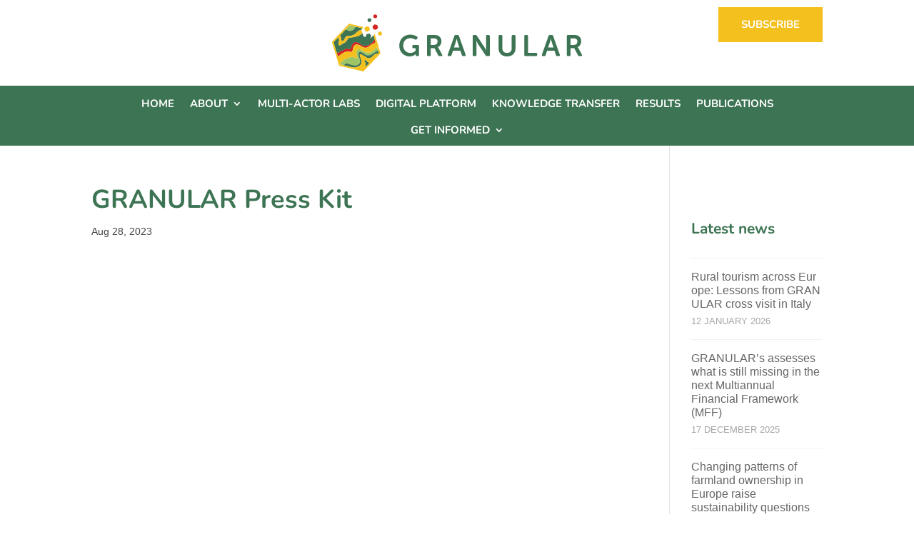

--- FILE ---
content_type: image/svg+xml
request_url: https://www.ruralgranular.eu/wp-content/uploads/2022/12/logo-granular.svg
body_size: 6108
content:
<?xml version="1.0" encoding="UTF-8"?> <svg xmlns="http://www.w3.org/2000/svg" width="260" height="59.296"><g fill="none" fill-rule="evenodd"><path fill="#9DC567" d="M14.733 51.047c1.078-.134 2.351.344 3.473.765.226.085.443.167.65.24 2.616.926 5.632 1.79 8.309.288 2.81-1.575 1.921-4.614 1.272-6.832a22.55 22.55 0 0 0-.305-.938c-.577-1.697-1.296-3.81.039-4.964 1.383-1.196 3.186.068 4.929 1.29.996.699 1.942 1.364 2.787 1.552 3.33.755 5.265-.59 7.506-2.149.619-.43 1.258-.875 1.96-1.298.576-.348 1.189-.64 1.78-.921.268-.128.539-.259.81-.394l-1.085-3.603c-1.091.672-2.023 1.59-2.925 2.48-.929.918-1.89 1.867-3.025 2.546-2.915 1.744-6.163.411-8.352-.744-.43-.227-.867-.525-1.29-.814-1.477-1.01-3.006-2.055-4.874-.635-1.65 1.255-1.054 4.069-.66 5.931.05.237.098.46.138.664.02.104.05.229.083.367.14.576.349 1.448.02 1.843-.142.17-.372.243-.702.223-.2-.011-.629-.36-1.01-.666-.44-.354-.894-.72-1.226-.81l-.053-.014c-2.243-.586-4.622.255-6.724.997-.492.174-.957.338-1.42.486-1.436.46-2.929 1.758-4.246 2.903-.518.45-1.007.875-1.464 1.226a8.53 8.53 0 0 0-.885.788l.38 1.261 3.547.835c.17-.174.331-.352.487-.53.587-.67 1.095-1.25 2.076-1.373"></path><path fill="#3D7454" d="M47.134 38.08c-.592.282-1.204.573-1.781.921-.702.423-1.341.868-1.96 1.298-2.241 1.558-4.177 2.904-7.506 2.148-.845-.187-1.79-.852-2.787-1.55-1.743-1.223-3.546-2.487-4.929-1.291-1.335 1.154-.616 3.267-.04 4.964.115.335.222.651.306.938.65 2.218 1.538 5.257-1.272 6.832-2.677 1.501-5.693.638-8.309-.288a33.3 33.3 0 0 1-.65-.24c-1.122-.421-2.395-.9-3.473-.765-.981.123-1.489.702-2.077 1.373-.155.178-.316.356-.486.53l10.083 2.374c2.51-.214 4.992-.668 6.997-2.43 1.914-1.683 1.464-3.647.987-5.726l-.084-.37c-.043-.19-.178-.582-.351-1.079-.406-1.168-1.25-3.599-.932-4.041.593-.822 3.171.799 5.243 2.102 1.539.968 2.87 1.805 3.606 1.879 2.246.225 3.564-1.106 4.839-2.395 1.178-1.191 2.292-2.316 4.099-2.334.404-.003.9-.125 1.426-.256l.575-.611-.716-2.377c-.27.136-.541.267-.808.394"></path><path fill="#D52420" d="M37.622 31.964c-1.792.78-3.795.976-5.352.552-.972-.27-1.716-.86-2.503-1.484-.554-.438-1.126-.892-1.786-1.225-1.884-.95-3.418-1.188-4.687-.724-1.128.413-2.03 1.4-2.684 2.938-.157.368-.275.787-.399 1.23-.294 1.047-.598 2.129-1.445 2.595-.778.427-1.6.194-2.474-.052-.78-.22-1.589-.448-2.38-.178-.55.188-.837.56-1.114.921-.197.257-.383.5-.662.67-.391.24-.74.247-1.11.254-.295.005-.6.011-.936.128-.67.233-1.146.674-1.607 1.101-.504.467-.981.907-1.689 1.08-.573.139-1.08.105-1.568.072l-.303-.018 1.288 4.282c2.394-2.253 4.757-3.852 7.188-4.857 1.813-.75 2.719-.85 4.614-.507.29.053.556.119.791.176 1.032.256 1.713.424 2.373-1.023.297-.65.465-1.396.643-2.186.39-1.726.793-3.51 2.636-4.145 1.93-.663 3.996.469 5.995 1.563 1.323.724 2.573 1.406 3.77 1.593 1.937.3 3.558-.934 5.126-2.128.887-.677 1.805-1.376 2.751-1.764 1.284-.526 2.321-1.012 3.195-1.944l-.852-2.829c-1.86 2.741-4.182 4.764-6.82 5.91"></path><path fill="#3D7454" d="M36.375 48.874c-.686-.68-1.54-1.524-2.256-1.35-.37.09-.588.239-.667.456-.14.384.216.869.53 1.296.139.19.27.368.345.519.873 1.73.64 2.926.286 4.737l-.09.465c-.018.054-.04.105-.06.158l4.449-4.73a8.46 8.46 0 0 1-1.774-.867c-.2-.128-.473-.398-.763-.684"></path><path fill="#9DC567" d="M13.772 16.358c.179-.178.364-.364.602-.398.64-.093 1.106.196 1.6.5.25.155.507.314.796.428 1.775.705 3.58.476 5.218-.66.766-.53 1.185-1.25 1.59-1.947.274-.47.562-.951.952-1.374l-6.328-1.49-5.028 5.347.08-.026c.2-.062.362-.223.518-.38"></path><path fill="#3D7454" d="m31.634 14.58-7.104-1.673c-.39.422-.679.903-.953 1.374-.404.697-.823 1.417-1.588 1.947-1.638 1.136-3.444 1.365-5.22.66a5.1 5.1 0 0 1-.795-.428c-.494-.305-.96-.593-1.6-.5-.238.034-.686.062-.865.24-.156.157-.506.507-.706.57l.37-.006-4.967 5.282a9.766 9.766 0 0 1 1.135 2.394c.084.274.121.655.16 1.059.061.63.13 1.344.387 1.645.381.448.764.636 1.163.573.89-.14 1.752-1.498 2.22-2.62.997-2.389 1.465-2.397 3.718-2.436l.209-.004c2.388-.045 4.815-.886 6.657-2.307.606-.468 1.123-.947 1.622-1.41 1.11-1.028 2.158-2 3.899-2.556.211-.068.422-.13.633-.193.192-.057.382-.114.569-.173l-.065-.221c.37-.41.745-.814 1.121-1.218"></path><path fill="#3D7454" d="m44.436 25.786-1.234-4.099c-1.01 1.062-2.017 2.126-3.029 3.185-2.485-.53-4.915-1.289-7.405-1.79a544.902 544.902 0 0 1-.996-3.284c-.6.342-1.211.736-1.72 1.075l-.414.275c-.276.181-.551.359-.834.528a12.384 12.384 0 0 1-1.345.692c-.32.136-.66.258-1.025.364-2.01.577-4.156 1.133-6.23 1.294l-.108.008c-2.319.18-3.018.234-4.196 2.31-1.116 1.969-1.66 2.437-3.336 3.4-.191.11-.543.157-.758.282l-.015.008c-.18.107-.558.36-.835.562-.925.67-2.197 1.759-3.193 1.584a1.436 1.436 0 0 1-.522-.227 1.154 1.154 0 0 1-.266-.225 1.177 1.177 0 0 1-.111-.136.302.302 0 0 1-.02-.04 1.06 1.06 0 0 1-.117-.346c-.109-.614.113-1.566.335-2.497.18-.753.349-1.464.317-1.901a7.019 7.019 0 0 0-.243-1.379c-.158-.556-.394-1.086-.724-1.476l-4.87 5.077 3.152 10.698.229.327c.1.005.35-.138.451-.13a5.687 5.687 0 0 0 1.661-.158c.708-.172 1.001-.672 1.506-1.139.46-.427 1.042-.71 1.712-.942.336-.117.62-.123.915-.129.37-.007.76-.139 1.15-.38.28-.17.536-.501.733-.758.277-.36.521-.61 1.073-.797.79-.27 1.455.119 2.236.34.875.246 1.746.387 2.524-.04.847-.465 1.091-1.686 1.385-2.732.125-.443.242-.862.399-1.23.654-1.538 1.68-2.347 2.806-2.76 1.27-.464 2.615-.165 4.5.785.66.333 1.159.764 1.713 1.203.787.624 1.682 1.194 2.655 1.465 1.556.424 3.635.15 5.427-.628 2.637-1.146 4.87-3.29 6.73-6.031l-.063-.208Z"></path><path fill="#F4C01E" d="M10.898 30.657c.277-.2.655-.455.835-.56l-.132.076c-.175.102-.42.28-.703.484"></path><path fill="#F4C01E" d="M48.083 40.674c-.525.131-1.022.253-1.426.256-1.807.018-2.92 1.143-4.1 2.334-1.274 1.289-2.592 2.62-4.838 2.395-.735-.074-2.067-.91-3.606-1.879-2.071-1.303-4.65-2.924-5.243-2.102-.318.442.526 2.873.932 4.041.172.497.308.889.351 1.08l.084.369c.477 2.079.927 4.043-.987 5.725-2.005 1.763-4.486 2.217-6.996 2.43L12.17 52.95l-3.547-.835-.38-1.26c.272-.277.563-.541.885-.789.457-.35.946-.776 1.464-1.226 1.317-1.145 2.81-2.444 4.247-2.903.462-.148.927-.312 1.42-.486 2.101-.743 4.48-1.583 6.723-.997l.053.014c.332.09.786.456 1.226.81.381.306.81.655 1.01.667.33.019.56-.055.701-.224.33-.395.12-1.266-.02-1.843a8.213 8.213 0 0 1-.082-.367c-.04-.204-.087-.427-.137-.664-.395-1.862-.991-4.676.659-5.93 1.868-1.421 3.397-.376 4.874.634.423.289.86.587 1.29.814 2.19 1.155 5.437 2.488 8.352.744 1.136-.679 2.096-1.628 3.025-2.545.902-.89 1.834-1.81 2.925-2.48l1.084 3.602.716 2.377-.575.61Zm-13.62 14.48c.02-.052.042-.103.06-.157l.09-.465c.354-1.81.587-3.007-.286-4.737-.076-.15-.207-.33-.345-.519-.314-.427-.67-.912-.53-1.296.08-.217.297-.367.667-.456.716-.174 1.57.67 2.256 1.35.29.286.562.556.763.684.533.34 1.147.652 1.774.867l-4.45 4.73Zm15.826-15.11-.95-3.153-1.104-3.669-1.813-6.023-.885-2.938-.062-.206-1.088-3.613-1.243 1.306 1.234 4.1.063.207.852 2.83c-.874.93-1.911 1.418-3.194 1.943-.947.388-1.865 1.087-2.752 1.764-1.568 1.194-3.19 2.428-5.125 2.128-1.198-.187-2.448-.87-3.77-1.594-2-1.093-4.067-2.225-5.996-1.562-1.843.634-2.246 2.419-2.636 4.145-.178.79-.347 1.536-.643 2.186-.66 1.447-1.342 1.279-2.373 1.023-.235-.057-.501-.123-.79-.176-1.896-.342-2.802-.243-4.616.507-2.43 1.005-4.793 2.604-7.186 4.858l-1.29-4.283-.064-.216-3.194-10.607 4.69-4.986.058-.062c.31.425.527.973.666 1.538.132.464.212.946.243 1.379.032.437-.137 1.148-.317 1.9-.222.932-.444 1.883-.335 2.498.02.051.08.253.117.346a.272.272 0 0 0 .02.04c.032.047.07.092.111.136.077.082.168.158.266.225.167.113.354.196.522.227.996.174 2.268-.915 3.193-1.585.283-.205.528-.382.703-.484l.132-.077a.203.203 0 0 1 .013-.007l.002-.001c.216-.126.567-.173.758-.283 1.675-.962 2.22-1.43 3.336-3.4 1.178-2.076 1.877-2.13 4.196-2.31 2.075-.16 4.328-.724 6.338-1.302a9.023 9.023 0 0 0 1.725-.698c.22-.114.436-.233.645-.358.283-.169.558-.346.834-.527l.414-.276c.54-.36 1.1-.73 1.72-1.076l-.065-.211a450.462 450.462 0 0 1-1.07-3.63c-.188.06-.378.117-.57.174-.21.063-.422.125-.633.194-1.74.555-2.789 1.527-3.899 2.555-.5.463-1.016.942-1.622 1.41-1.842 1.422-4.269 2.262-6.658 2.306l-.208.004c-2.253.04-2.722.048-3.718 2.437-.468 1.122-1.33 2.48-2.22 2.62-.4.063-.782-.125-1.163-.573-.257-.3-.326-1.015-.387-1.645-.039-.403-.076-.784-.16-1.06a9.76 9.76 0 0 0-1.135-2.393l4.968-5.282 5.028-5.347 6.328 1.49 7.104 1.672c.411-.441.825-.88 1.24-1.318l-6.5-1.53-8.253-1.942a.784.784 0 0 0-.75.225l-6.466 6.875-3.648 3.878-2.251 2.394-.213.226-4.58 4.87a.783.783 0 0 0-.18.763l3.292 10.932.063.211 1.562 5.188 2.1 6.977.203.672a.78.78 0 0 0 .57.537l2.486.585 6.938 1.633 12.414 2.922 2.54.598a.782.782 0 0 0 .75-.226l7.848-8.344 2.614-2.779.686-.728 6.01-6.39a.784.784 0 0 0 .194-.373.783.783 0 0 0-.014-.39Z"></path><path fill="#F4C01E" d="M29.994 20.935c.509-.34 1.12-.733 1.72-1.075v-.002c-.62.346-1.18.716-1.72 1.077"></path><path d="M6.806 31.654c.032.047.07.092.111.136M6.787 31.614a.279.279 0 0 0 .019.04M28.101 22.096c.22-.115.436-.234.645-.359"></path><path fill="#F4C01E" d="M33.585 14.266a70.378 70.378 0 0 0 2.277-1.903c.286.094.57.198.853.306.106.04.214.076.323.114.292.101.586.203.875.314.257.094.516.185.775.273.127.826.307 1.645.423 2.473l.109.446c-.773.614-1.53 1.25-2.272 1.901a11.603 11.603 0 0 1-.854-.308c-.51-.178-1.024-.343-1.523-.548-.157-.034-.298-.114-.454-.145-.12-.83-.31-1.648-.424-2.479l-.108-.444"></path><path fill="#D52420" d="M42.033 12.654a70.37 70.37 0 0 0 2.054-2.143c.294.062.587.134.88.21.11.027.222.052.334.077.302.069.605.137.905.215.266.066.534.127.8.186.218.807.488 1.601.694 2.412l.157.43a60.07 60.07 0 0 0-2.047 2.142c-.298-.06-.592-.13-.883-.212-.526-.121-1.056-.227-1.574-.377-.16-.016-.309-.08-.467-.094-.212-.81-.491-1.603-.696-2.417l-.157-.429M43.075.932c.654-.294 1.3-.61 1.941-.932.185.118.366.24.545.367.068.047.138.092.207.138.188.124.376.247.56.377.164.113.33.222.497.33-.058.604-.078 1.212-.145 1.816l-.002.332c-.654.295-1.3.606-1.938.933a8.433 8.433 0 0 1-.545-.37c-.327-.216-.66-.423-.974-.657-.104-.052-.19-.133-.293-.183.063-.605.076-1.215.143-1.82l.004-.331"></path><path fill="#3D7454" d="M36.07 20.439c.982-.11 1.962-.25 2.94-.4.192.232.377.47.56.711.07.09.14.18.212.27.194.24.389.482.575.73.167.217.339.431.511.644-.331.767-.615 1.556-.957 2.32l-.145.434c-.982.11-1.96.245-2.935.403-.195-.232-.383-.47-.56-.715-.336-.422-.685-.835-.998-1.275-.115-.112-.192-.254-.307-.364.339-.766.614-1.56.959-2.325l.145-.433"></path><path fill="#F4C01E" d="M48.443 18.258c.752-.1 1.503-.223 2.252-.354.151.176.297.356.44.539l.168.203c.152.182.306.365.453.552.131.165.266.326.402.487-.242.595-.448 1.205-.7 1.796-.033.112-.068.224-.103.336-.753.1-1.502.219-2.249.355a9.002 9.002 0 0 1-.44-.54c-.265-.32-.54-.631-.786-.964-.09-.084-.152-.192-.242-.274.248-.595.447-1.209.7-1.8l.105-.336"></path><path fill="#3D7454" d="M38.104 8.106a50.984 50.984 0 0 0-1.33-1.708c.077-.206.16-.41.245-.614l.092-.232c.08-.21.162-.422.25-.63.076-.185.148-.371.22-.558.604-.072 1.205-.182 1.812-.245l.327-.069c.429.58.872 1.148 1.329 1.704a8.47 8.47 0 0 1-.246.615c-.143.366-.276.737-.438 1.096-.03.113-.09.214-.118.327-.607.067-1.208.184-1.817.246l-.326.068M81.194 21.149c3.605 0 6.225 1.356 7.15 2.003.678.524.74 1.079.277 1.788l-.554.863c-.463.709-1.018.77-1.788.339-.955-.555-2.527-1.356-4.87-1.356-4.777 0-7.427 3.451-7.427 7.581 0 4.593 3.236 7.767 7.304 7.767 3.668 0 5.548-2.404 5.548-2.404v-2.435h-2.096c-.832 0-1.294-.462-1.294-1.294v-.833c0-.862.462-1.294 1.294-1.294h4.376c.832 0 1.264.432 1.264 1.294v8.938c0 .863-.432 1.295-1.264 1.295h-.77c-.832 0-1.264-.432-1.264-1.048v-.524c0-.277.031-.524.031-.524h-.062s-2.188 2.466-6.41 2.466c-5.794 0-10.756-4.53-10.756-11.219 0-6.533 4.777-11.403 11.31-11.403M106.246 31.782c2.127 0 3.452-1.325 3.452-3.483 0-1.387-.524-2.496-1.726-2.99-.524-.246-1.202-.37-2.373-.37h-2.928v6.843h3.575Zm-7.52-8.969c0-.832.432-1.294 1.264-1.294h5.918c2.157 0 3.235.185 4.16.586 2.22.924 3.667 3.02 3.667 5.978 0 2.59-1.355 5.055-3.636 5.979v.062s.277.339.709 1.14l3.605 6.596c.524.894.124 1.54-.893 1.54h-1.665c-.708 0-1.17-.276-1.51-.893l-3.852-7.273h-3.822v6.872c0 .863-.431 1.295-1.263 1.295H99.99c-.832 0-1.264-.432-1.264-1.295V22.813ZM132.409 34.556l-1.942-5.856c-.37-1.233-.863-3.39-.863-3.39h-.061s-.493 2.157-.863 3.39l-1.972 5.856h5.701Zm-5.27-11.99c.246-.708.709-1.047 1.448-1.047h1.973c.74 0 1.233.339 1.448 1.048l6.842 19.354c.308.894-.092 1.48-1.048 1.48h-1.417c-.74 0-1.233-.34-1.449-1.048l-1.54-4.561h-7.675l-1.51 4.53c-.216.74-.709 1.079-1.448 1.079h-1.418c-.956 0-1.356-.586-1.048-1.48l6.842-19.354ZM146.182 22.813c0-.832.431-1.294 1.264-1.294h1.664c.74 0 1.202.246 1.54.863l7.768 11.773c.832 1.294 1.818 3.39 1.818 3.39h.061s-.215-2.096-.215-3.39V22.813c0-.832.462-1.294 1.294-1.294h1.387c.832 0 1.294.462 1.294 1.294v19.293c0 .863-.462 1.295-1.294 1.295h-1.664c-.678 0-1.172-.247-1.51-.863l-7.798-11.743c-.8-1.294-1.818-3.39-1.818-3.39h-.062s.216 2.096.216 3.39v11.311c0 .863-.432 1.295-1.264 1.295h-1.417c-.833 0-1.264-.432-1.264-1.295V22.813ZM173.145 22.813c0-.832.432-1.294 1.264-1.294h1.387c.863 0 1.294.462 1.294 1.294v12.698c0 2.958 1.911 4.623 4.839 4.623 2.927 0 4.87-1.665 4.87-4.623V22.813c0-.832.431-1.294 1.263-1.294h1.418c.832 0 1.263.462 1.263 1.294v12.729c0 4.9-3.513 8.229-8.783 8.229-5.301 0-8.815-3.329-8.815-8.23V22.814ZM199.863 22.813c0-.832.431-1.294 1.263-1.294h1.418c.832 0 1.264.462 1.264 1.294V39.98h8.167c.863 0 1.294.431 1.294 1.263v.863c0 .863-.431 1.295-1.294 1.295h-10.849c-.832 0-1.263-.432-1.263-1.295V22.813ZM230.31 34.556l-1.942-5.856c-.37-1.233-.863-3.39-.863-3.39h-.062s-.493 2.157-.863 3.39l-1.972 5.856h5.702Zm-5.271-11.99c.247-.708.71-1.047 1.449-1.047h1.972c.74 0 1.233.339 1.45 1.048l6.84 19.354c.309.894-.092 1.48-1.047 1.48h-1.418c-.74 0-1.233-.34-1.448-1.048l-1.541-4.561h-7.674l-1.51 4.53c-.216.74-.71 1.079-1.449 1.079h-1.418c-.955 0-1.356-.586-1.048-1.48l6.842-19.354ZM251.603 31.782c2.126 0 3.452-1.325 3.452-3.483 0-1.387-.525-2.496-1.726-2.99-.525-.246-1.202-.37-2.374-.37h-2.927v6.843h3.575Zm-7.52-8.969c0-.832.431-1.294 1.263-1.294h5.917c2.158 0 3.237.185 4.161.586 2.219.924 3.668 3.02 3.668 5.978 0 2.59-1.356 5.055-3.637 5.979v.062s.278.339.709 1.14l3.606 6.596c.524.894.123 1.54-.894 1.54h-1.664c-.71 0-1.172-.276-1.51-.893l-3.853-7.273h-3.821v6.872c0 .863-.432 1.295-1.264 1.295h-1.418c-.832 0-1.263-.432-1.263-1.295V22.813Z"></path></g></svg> 